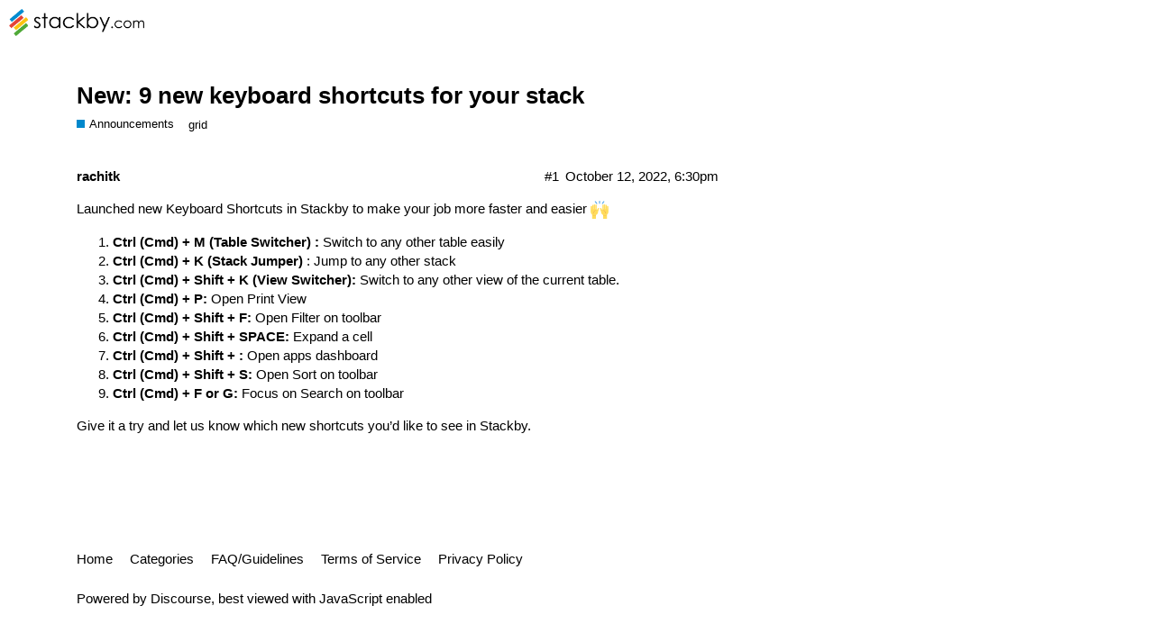

--- FILE ---
content_type: text/html; charset=utf-8
request_url: https://community.stackby.com/t/new-9-new-keyboard-shortcuts-for-your-stack/380
body_size: 2545
content:
<!DOCTYPE html>
<html lang="en">
  <head>
    <meta charset="utf-8">
    <title>New: 9 new keyboard shortcuts for your stack - Announcements - Stackby</title>
    <meta name="description" content="Launched new Keyboard Shortcuts in Stackby to make your job more faster and easier :raised_hands: 


Ctrl (Cmd) + M (Table Switcher) : Switch to any other table easily

Ctrl (Cmd) + K (Stack Jumper) : Jump to any other s&amp;hellip;">
    <meta name="generator" content="Discourse 2.7.13 - https://github.com/discourse/discourse version 3a126c134e706f5a69a212f3556eb5501f161bc0">
<link rel="icon" type="image/png" href="http://community.stackby.com/uploads/default/optimized/1X/7e35478d5ec06ea94c9034157ef2cef9e2337348_2_32x32.png">
<link rel="apple-touch-icon" type="image/png" href="http://community.stackby.com/uploads/default/optimized/1X/7e35478d5ec06ea94c9034157ef2cef9e2337348_2_180x180.png">
<meta name="theme-color" content="#ffffff">
<meta name="viewport" content="width=device-width, initial-scale=1.0, minimum-scale=1.0, user-scalable=yes, viewport-fit=cover">
<link rel="canonical" href="http://community.stackby.com/t/new-9-new-keyboard-shortcuts-for-your-stack/380" />
<script type="application/ld+json">{"@context":"http://schema.org","@type":"WebSite","url":"http://community.stackby.com","potentialAction":{"@type":"SearchAction","target":"http://community.stackby.com/search?q={search_term_string}","query-input":"required name=search_term_string"}}</script>
<link rel="search" type="application/opensearchdescription+xml" href="http://community.stackby.com/opensearch.xml" title="Stackby Search">

      <link href="/stylesheets/desktop_4_6a67ebbb76aa7655757389fa162655e906c08702.css?__ws=community.stackby.com" media="all" rel="stylesheet" data-target="desktop" data-theme-id="1"/>
      <link href="/stylesheets/desktop_theme_1_d80eef197fe4acba3d5dc77d2091271ac3ede788.css?__ws=community.stackby.com" media="all" rel="stylesheet" data-target="desktop_theme" data-theme-id="1"/>
    
    <meta id="data-ga-universal-analytics" data-tracking-code="UA-122001802-1" data-json="{&quot;cookieDomain&quot;:&quot;stackby.com&quot;}" data-auto-link-domains="">

  <link rel="preload" href="/assets/google-universal-analytics-v3-706f1d28f0a97f67a47515c96189277240ec4940d968955042066d7873fd1fe8.js" as="script">
<script src="/assets/google-universal-analytics-v3-706f1d28f0a97f67a47515c96189277240ec4940d968955042066d7873fd1fe8.js"></script>


        <link rel="alternate" type="application/rss+xml" title="RSS feed of &#39;New: 9 new keyboard shortcuts for your stack&#39;" href="https://community.stackby.com/t/new-9-new-keyboard-shortcuts-for-your-stack/380.rss" />
    <meta property="og:site_name" content="Stackby" />
<meta name="twitter:card" content="summary_large_image" />
<meta name="twitter:image" content="http://community.stackby.com/uploads/default/original/1X/7e35478d5ec06ea94c9034157ef2cef9e2337348.png" />
<meta property="og:image" content="http://community.stackby.com/uploads/default/original/1X/70f10e1da823c0653e6e3d075c667ec2a1655480.png" />
<meta property="og:url" content="http://community.stackby.com/t/new-9-new-keyboard-shortcuts-for-your-stack/380" />
<meta name="twitter:url" content="http://community.stackby.com/t/new-9-new-keyboard-shortcuts-for-your-stack/380" />
<meta property="og:title" content="New: 9 new keyboard shortcuts for your stack" />
<meta name="twitter:title" content="New: 9 new keyboard shortcuts for your stack" />
<meta property="og:description" content="Launched new Keyboard Shortcuts in Stackby to make your job more faster and easier 🙌    Ctrl (Cmd) + M (Table Switcher) : Switch to any other table easily  Ctrl (Cmd) + K (Stack Jumper) : Jump to any other stack  Ctrl (Cmd) + Shift + K (View Switcher): Switch to any other view of the current table.  Ctrl (Cmd) + P: Open Print View  Ctrl (Cmd) + Shift + F: Open Filter on toolbar  Ctrl (Cmd) + Shift + SPACE: Expand a cell  Ctrl (Cmd) + Shift + : Open apps dashboard  Ctrl (Cmd) + Shift..." />
<meta name="twitter:description" content="Launched new Keyboard Shortcuts in Stackby to make your job more faster and easier 🙌    Ctrl (Cmd) + M (Table Switcher) : Switch to any other table easily  Ctrl (Cmd) + K (Stack Jumper) : Jump to any other stack  Ctrl (Cmd) + Shift + K (View Switcher): Switch to any other view of the current table.  Ctrl (Cmd) + P: Open Print View  Ctrl (Cmd) + Shift + F: Open Filter on toolbar  Ctrl (Cmd) + Shift + SPACE: Expand a cell  Ctrl (Cmd) + Shift + : Open apps dashboard  Ctrl (Cmd) + Shift..." />
<meta property="article:published_time" content="2022-10-12T18:30:00+00:00" />
<meta property="og:ignore_canonical" content="true" />


    <script type="application/ld+json">{"@context":"http://schema.org","@type":"QAPage","name":"New: 9 new keyboard shortcuts for your stack","mainEntity":{"@type":"Question","name":"New: 9 new keyboard shortcuts for your stack","text":"Launched new Keyboard Shortcuts in Stackby to make your job more faster and easier :raised_hands:\n\nCtrl (Cmd) + M (Table Switcher) : Switch to any other table easily\n\nCtrl (Cmd) + K (Stack Jumper) : Jump to any other stack\n\nCtrl (Cmd) + Shift + K (View Switcher): Switch to any other view of the cu&hellip;","upvoteCount":0,"answerCount":0,"dateCreated":"2022-10-12T18:30:00.000Z","author":{"@type":"Person","name":"Rachit Khator"}}}</script>
  </head>
  <body class="crawler">
    
    <header>
      <a href="/">
          <img src="http://community.stackby.com/uploads/default/original/1X/70f10e1da823c0653e6e3d075c667ec2a1655480.png" alt="Stackby" id="site-logo" style="max-width: 150px;">
      </a>
    </header>
    <div id="main-outlet" class="wrap">
        <div id="topic-title">
    <h1>
      <a href="/t/new-9-new-keyboard-shortcuts-for-your-stack/380">New: 9 new keyboard shortcuts for your stack</a>
    </h1>

      <div class="topic-category" itemscope itemtype="http://schema.org/BreadcrumbList">
          <span itemprop="itemListElement" itemscope itemtype="http://schema.org/ListItem">
            <a href="http://community.stackby.com/c/announcements/6" class="badge-wrapper bullet" itemprop="item">
              <span class='badge-category-bg' style='background-color: #0088CC'></span>
              <span class='badge-category clear-badge'>
                <span class='category-name' itemprop='name'>Announcements</span>
              </span>
            </a>
            <meta itemprop="position" content="1" />
          </span>
      </div>

      <div class="topic-category">
        <div class='discourse-tags list-tags'>
            <a href='http://community.stackby.com/tag/grid' class='discourse-tag' rel="tag">grid</a>
        </div>
      </div>
  </div>

  


      <div itemscope itemtype='http://schema.org/DiscussionForumPosting' class='topic-body crawler-post'>
        <div class='crawler-post-meta'>
          <div itemprop='publisher' itemscope itemtype="http://schema.org/Organization">
            <meta itemprop='name' content='Relytree Inc'>
              <div itemprop='logo' itemscope itemtype="http://schema.org/ImageObject">
                <meta itemprop='url' content='http://community.stackby.com/uploads/default/original/1X/70f10e1da823c0653e6e3d075c667ec2a1655480.png'>
              </div>
          </div>
          <span class="creator" itemprop="author" itemscope itemtype="http://schema.org/Person">
            <a itemprop="url" href='http://community.stackby.com/u/rachitk'><span itemprop='name'>rachitk</span></a>
            
          </span>

          <link itemprop="mainEntityOfPage" href="http://community.stackby.com/t/new-9-new-keyboard-shortcuts-for-your-stack/380">


          <span class="crawler-post-infos">
              <time itemprop='datePublished' datetime='2022-10-12T18:30:00Z' class='post-time'>
                October 12, 2022,  6:30pm
              </time>
              <meta itemprop='dateModified' content='2022-10-12T18:30:00Z'>
          <span itemprop='position'>#1</span>
          </span>
        </div>
        <div class='post' itemprop='articleBody'>
          <p>Launched new Keyboard Shortcuts in Stackby to make your job more faster and easier <img src="//community.stackby.com/images/emoji/twitter/raised_hands.png?v=9" title=":raised_hands:" class="emoji" alt=":raised_hands:"></p>
<ol>
<li>
<strong>Ctrl (Cmd) + M (Table Switcher) :</strong> Switch to any other table easily</li>
<li>
<strong>Ctrl (Cmd) + K (Stack Jumper)</strong> : Jump to any other stack</li>
<li>
<strong>Ctrl (Cmd) + Shift + K (View Switcher):</strong> Switch to any other view of the current table.</li>
<li>
<strong>Ctrl (Cmd) + P:</strong> Open Print View</li>
<li>
<strong>Ctrl (Cmd) + Shift + F:</strong> Open Filter on toolbar</li>
<li>
<strong>Ctrl (Cmd) + Shift + SPACE:</strong> Expand a cell</li>
<li>
<strong>Ctrl (Cmd) + Shift + :</strong> Open apps dashboard</li>
<li>
<strong>Ctrl (Cmd) + Shift + S:</strong> Open Sort on toolbar</li>
<li>
<strong>Ctrl (Cmd) + F or G:</strong> Focus on Search on toolbar</li>
</ol>
<p>Give it a try and let us know which new shortcuts you’d like to see in Stackby.</p>
        </div>

        <meta itemprop='headline' content='New: 9 new keyboard shortcuts for your stack'>
          <meta itemprop='keywords' content='grid'>

        <div itemprop="interactionStatistic" itemscope itemtype="http://schema.org/InteractionCounter">
           <meta itemprop="interactionType" content="http://schema.org/LikeAction"/>
           <meta itemprop="userInteractionCount" content="0" />
           <span class='post-likes'></span>
         </div>

         <div itemprop="interactionStatistic" itemscope itemtype="http://schema.org/InteractionCounter">
            <meta itemprop="interactionType" content="http://schema.org/CommentAction"/>
            <meta itemprop="userInteractionCount" content="0" />
          </div>

      </div>






    </div>
    <footer class="container wrap">
      <nav class='crawler-nav'>
        <ul>
        <li itemscope itemtype='http://schema.org/SiteNavigationElement'>
          <span itemprop='name'>
            <a href='/' itemprop="url">Home </a>
          </span>
        </li>
        <li itemscope itemtype='http://schema.org/SiteNavigationElement'>
          <span itemprop='name'>
            <a href='/categories' itemprop="url">Categories </a>
          </span>
        </li>
        <li itemscope itemtype='http://schema.org/SiteNavigationElement'>
          <span itemprop='name'>
            <a href='/guidelines' itemprop="url">FAQ/Guidelines </a>
          </span>
        </li>
        <li itemscope itemtype='http://schema.org/SiteNavigationElement'>
          <span itemprop='name'>
            <a href='/tos' itemprop="url">Terms of Service </a>
          </span>
        </li>
        <li itemscope itemtype='http://schema.org/SiteNavigationElement'>
          <span itemprop='name'>
            <a href='/privacy' itemprop="url">Privacy Policy </a>
          </span>
        </li>
        </ul>
      </nav>
      <p class='powered-by-link'>Powered by <a href="https://www.discourse.org">Discourse</a>, best viewed with JavaScript enabled</p>
    </footer>
    
    
  </body>
  
</html>


--- FILE ---
content_type: text/css
request_url: https://community.stackby.com/stylesheets/desktop_theme_1_d80eef197fe4acba3d5dc77d2091271ac3ede788.css?__ws=community.stackby.com
body_size: -105
content:

/*# sourceMappingURL=desktop_theme_1_d80eef197fe4acba3d5dc77d2091271ac3ede788.css.map */
